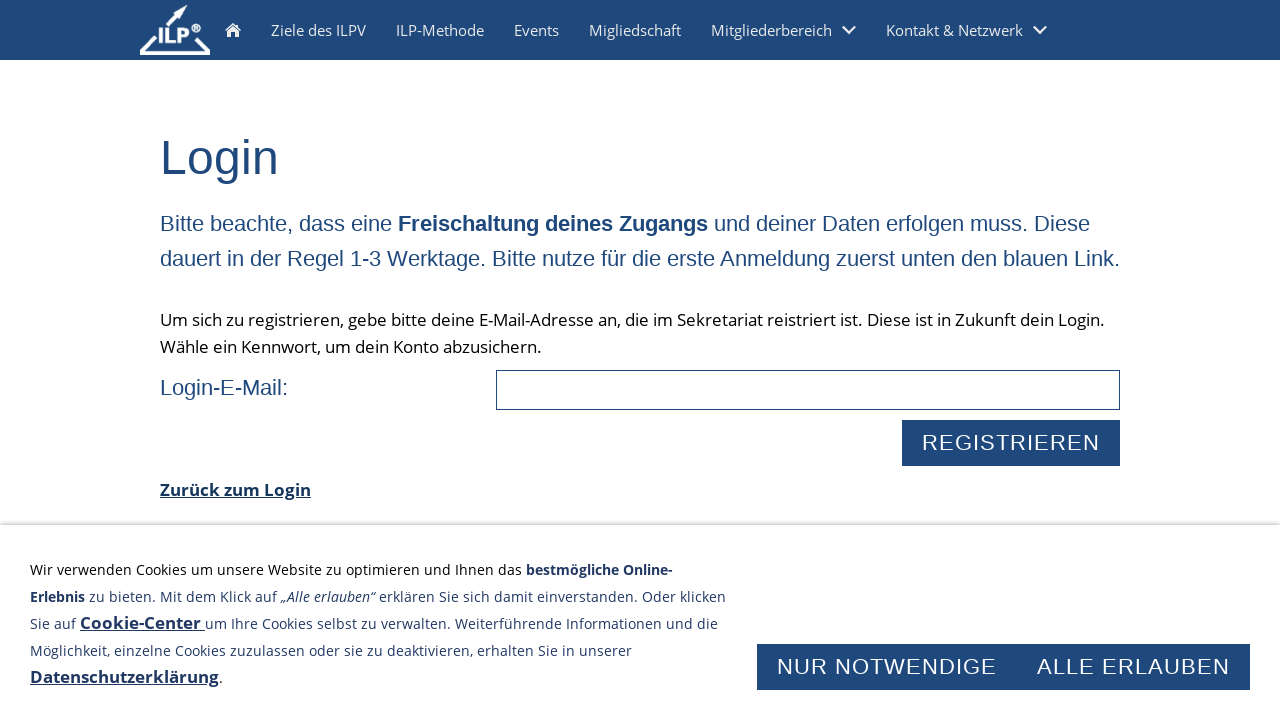

--- FILE ---
content_type: text/html; charset=utf-8
request_url: https://ilpv.org/common/special/login.html?ngtargetuid=w7e3c0c08231dcdeb035653315446886&ngloginaction=createaccount
body_size: 8541
content:
<!DOCTYPE html>

<html class="sqr">
	<head>
		<meta charset="UTF-8">
		<title>Login</title>
		<meta name="viewport" content="width=device-width, initial-scale=1.0">
		<meta name="generator" content="SIQUANDO Pro (#3610-4885)">

<link rel="stylesheet" href="../../classes/plugins/ngpluginlightbox/css/">
<link rel="stylesheet" href="../../classes/plugins/ngplugintypography/css/">
<link rel="stylesheet" href="../../classes/plugins/ngplugincookiewarning/css/">
<link rel="stylesheet" href="../../classes/plugins/ngpluginlayout/ngpluginlayoutflexr/css/">
<link rel="stylesheet" href="../../classes/plugins/ngpluginparagraph/ngpluginparagraphtext/css/sqrstyle.css">
<link rel="stylesheet" href="../../classes/plugins/ngpluginparagraph/ngpluginparagraphlogin/css/">
<link rel="stylesheet" href="../../classes/plugins/ngplugintypography/css/barlow.css">
<link rel="stylesheet" href="../../classes/plugins/ngplugintypography/css/opensans.css">
		<script src="../../js/jquery.js"></script>
			<script src="../../classes/plugins/ngpluginlightbox/js/lightbox.js"></script>
			<script src="../../classes/plugins/ngplugincookiewarning/js/"></script>
			<script src="../../classes/plugins/ngpluginlayout/ngpluginlayoutflexr/js/dropdown.js"></script>
	
				
	</head>
	

	<body>	


<div id="outercontainer">

    <div id="filltop">

        

        
        
                    <div id="navplaceholder"></div>
        

                    <div id="navcontainer">
                                <div id="nav" class="sqrnav">

    <div>
        <a href="#" class="sqrnavhide">Navigation ausblenden</a>
        <a href="#" class="sqrnavshow">Navigation einblenden</a>
            </div>

    <ul>

                    <li class="sqrnavlogo"><a href="../../content/"><img width="70" height="50" class="sqrlogo" src="../../images/pictures/layoutpictures/ILP%20Emblem%20wei%C3%9F%20frei.png?w=70&amp;h=50" alt="" ></a></li>
        
        <li class="sqrnavhome"><a href="../../"><span>Startseite</span></a></li>
<li><a href="../../content/ziele-des-ilpv/"><span>Ziele des ILPV</span></a></li>
<li><a href="../../content/ilp-methode/"><span>ILP-Methode</span></a></li>
<li><a href="../../content/events/"><span>Events</span></a></li>
<li><a href="../../content/mitgliedschaft/"><span>Migliedschaft</span></a></li>
<li><a href="../../content/mitgliederbereich/"><span>Mitgliederbereich</span></a>
<ul>
<li><a href="../../content/mitgliederbereich/login/"><span>Login</span></a></li>
<li><a href="../../content/mitgliederbereich/downloads/"><span>Downloads</span></a></li>
<li><a href="../../content/mitgliederbereich/haftpflichtversicherung/"><span>Haftpflichtversicherung</span></a></li>
<li><a href="../../content/mitgliederbereich/ilp-beratungsboegen/"><span>ILP-Beratungsbögen</span></a></li>
<li><a href="../../content/mitgliederbereich/logos/"><span>Logos</span></a></li>
<li><a href="../../content/mitgliederbereich/wissenswertes/"><span>Wissenswertes</span></a></li>
<li><a href="../../content/mitgliederbereich/logout/"><span>Logout</span></a></li>
</ul>
</li>
<li><a href="../../content/kontakt/"><span>Kontakt & Netzwerk</span></a>
<ul>
<li><a href="../../content/kontakt/kontakt/"><span>Kontakt</span></a></li>
<li><a href="../../content/kontakt/regionalgruppen/"><span>Regionalgruppen</span></a></li>
<li><a href="../../content/kontakt/vorstand/"><span>Vorstand</span></a></li>
</ul>
</li>

                            </ul>

</div>

                            </div>
        
        
        
        

    </div>

    <div id="contentcontainercontainer">
        <div id="contentcontainer" >
        
            <div id="contentbox">

                                    <div id="headercontainer">
                        <div  id="header">
                                                        



                        </div>
                    </div>

                
                <div id="maincontainer">
                    <div id="main" class="sqrmain1col ">
                                                <div  id="content">
                                                            <div class="sqrallwaysboxed" >
                                    <h1>Login</h1>
                                                                    </div>
                                                        



<div class="sqrallwaysboxed " >


<a class="ngpar" id="ngparw7e92190a3423d3f0186172110682080"></a>
<div class="paragraph" style="margin-bottom:30px;">



<p><span style="font-family:Calibri,Candara,'Segoe','Segoe UI',Optima,Arial,sans-serif;font-size:22px;color:#1f497d">Bitte beachte, dass eine </span><span style="font-weight:bold;font-family:Calibri,Candara,'Segoe','Segoe UI',Optima,Arial,sans-serif;font-size:22px;color:#1f497d">Freischaltung deines Zugangs </span><span style="font-family:Calibri,Candara,'Segoe','Segoe UI',Optima,Arial,sans-serif;font-size:22px;color:#1f497d">und deiner Daten erfolgen muss. Diese dauert in der Regel 1-3  Werktage. Bitte nutze für die erste Anmeldung zuerst unten den blauen Link.</span><br></p>


<div class="clearfix"></div>
</div>


</div>











<div class="sqrallwaysboxed " >


<a class="ngpar" id="ngparw7e67080b37148c42e16533422727301"></a>
<div class="paragraph" style="margin-bottom:30px;">
<form action="?ngtargetuid=w7e3c0c08231dcdeb035653315446886&ngloginaction=createaccount" class="nglogin" method="post" enctype="application/x-www-form-urlencoded">

<p>
Um sich zu registrieren, gebe bitte deine E-Mail-Adresse an, die im Sekretariat reistriert ist. Diese ist in Zukunft dein Login. Wähle ein Kennwort, um dein Konto abzusichern.
</p>



<div class="clearfix">
<label>Login-E-Mail:</label>
<input required="required" type="email" name="nglogin" inputmode="email" value="">
</div>



<input type="submit" value="Registrieren">

<div class="clearfix"></div>

</form>


<p>
<a href="?ngtargetuid=w7e3c0c08231dcdeb035653315446886&amp;ngloginaction=login">Zurück zum Login</a>
</p>
</div>


</div>











                        </div>
                        
                    </div>



                </div>


                                    <div id="footercontainer">
                        <div  id="footer">
                            



                        </div>
                    </div>
                
            </div>
        </div>
    </div>

            <div id="commoncontainer">
            <div id="common">

                
                                    <ul class="sqrcommonnav">
                                                    <li>
                                <a href="../info/datenschutz">Datenschutz</a>
                            </li>
                                                    <li>
                                <a href="../info/impressum">Impressum </a>
                            </li>
                                                    <li>
                                <a href="../info/cookie-centrum.html">Cookie-Centrum</a>
                            </li>
                                            </ul>
                
                                    <div class="ngcustomfooter">
                                            </div>
                
                
                
            </div>
        </div>
    
</div>


<div class="ngcookiewarning ngcookiewarningbottom">
	<div class="ngcookiewarningcontent">
	<div class="ngcookiewarningtext">
<p><span style="font-size:14px">Wir verwenden Cookies um unsere Website zu optimieren und Ihnen das </span><span style="font-weight:bold;font-size:14px;color:#213863">bestmögliche Online-Erlebnis</span><span style="font-size:14px;color:#213863"> zu bieten. Mit dem Klick auf </span><span style="font-style:italic;font-size:14px;color:#213863">„Alle erlauben“</span><span style="font-size:14px;color:#213863"> erklären Sie sich damit einverstanden. Oder klicken Sie auf </span><a href="../info/cookie-centrum.html"><span style="font-weight:bold;text-decoration:underline;color:#213863">Cookie-Center </span></a><span style="font-size:14px;color:#213863">um Ihre Cookies selbst zu verwalten. Weiterführende Informationen und die Möglichkeit, einzelne Cookies zuzulassen oder sie zu deaktivieren, erhalten Sie in unserer </span><a href="../info/impressum"><span style="text-decoration:underline;color:#213863">Datenschutzerklärung</span></a><span style="font-size:14px">.</span></p>
	</div>
		<div class="ngcookiewarningbuttons">
			<button class="ngcookiewarningdecline">Nur notwendige</button>
						<button class="ngcookiewarningaccept">Alle erlauben</button>
		</div>
	</div>
</div>
	</body>
</html>	

--- FILE ---
content_type: text/css; charset=utf-8
request_url: https://ilpv.org/classes/plugins/ngpluginparagraph/ngpluginparagraphlogin/css/
body_size: 1568
content:
.nglogin label
{
	font: 22px Calibri,Candara,'Segoe','Segoe UI',Optima,Arial,sans-serif;
	color: #1f497d;
	letter-spacing: 0px;
	float: left;
	display: block;
	padding: 5px 5px 5px 0;
	box-sizing: border-box;
	width: 35%;
}

.nglogin .ngloginerror
{
	color: #a65856;
	padding: 10px;
	text-align: center;
	font-weight: bold;
	margin: 5px 0 20px 0;
	color: #a65856;
}


.nglogin input[type=email], .nglogin input[type=password]
{
	border-color: #1f497d;
	border-width: 1px;
	border-style: solid;
	padding: 6px 12px 6px 12px;
	background: #ffffff;
	font: 22px Calibri,Candara,'Segoe','Segoe UI',Optima,Arial,sans-serif;
	color: #1f497d;
	letter-spacing: 0px;

	display: block;
	float: left;
	margin: 0 0 10px 0;
	-webkit-appearance: none;	
	box-sizing: border-box;
	width: 65%;
}

.nglogin input[type=email]:focus, .nglogin input[type=password]:focus {
    border-color: #1f497d;
    background: #ffffff;
}

.nglogin .ngloginconsent div {
	margin: 0 0 10px 0;
}



.nglogin input[type=submit]
{	
	border-color: #1f497d;
	border-width: 0px;
	border-style: solid;
	padding: 10px 20px 10px 20px;
	background: #1f497d;
	font: 22px Calibri,Candara,'Segoe','Segoe UI',Optima,Arial,sans-serif;
	color: #ffffff;
	letter-spacing: 1px;
	text-transform: uppercase;
	border-radius: 0px;
	display: block;
	float: right;
	cursor: pointer;
    outline: none;
    -webkit-appearance: none;
}

.nglogin input[type=submit]:hover
{	
	border-color: #981850;
	background: #981850;
	font-weight: normal;
	
	font-style: normal;
	
	text-transform: uppercase;
	
	color: #ffffff;
}


@media (max-width: 767px) {
	.sqr .nglogin label,
	.sqr .nglogin input[type=email], .nglogin input[type=password]
	{
		width: 100%;
		float: none;
	}
} 